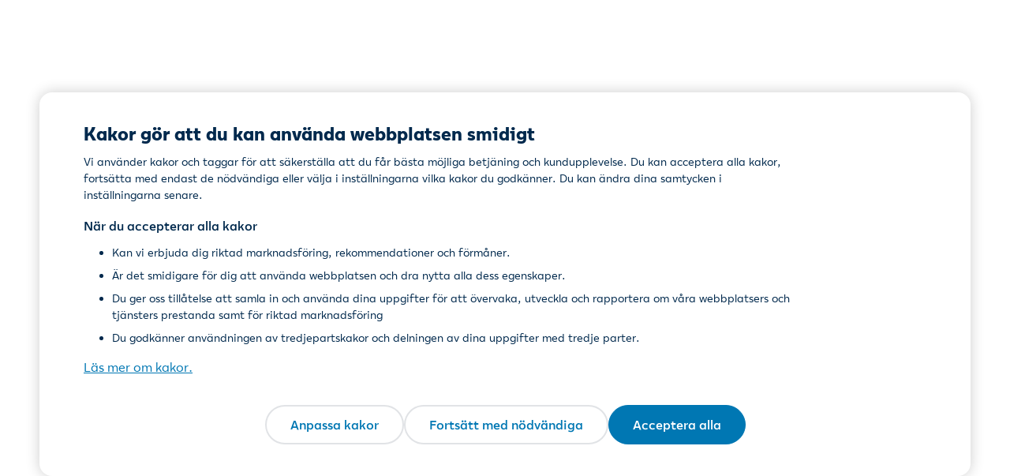

--- FILE ---
content_type: text/css
request_url: https://www.lahitapiola.fi/fonts/localtapiola.css
body_size: 83
content:
@font-face {
  font-family: "localtapiola-sans";
  font-display: swap;
  src: url("LocalTapiola-Extrabold.woff2") format("woff2"), url("LocalTapiola-Extrabold.woff") format("woff");
  font-weight: 800;
  font-style: normal;
}
@font-face {
  font-family: "localtapiola-sans";
  font-display: swap;
  src: url("LocalTapiola-Semibold.woff2") format("woff2"), url("LocalTapiola-Semibold.woff") format("woff");
  font-weight: 600;
  font-style: normal;
}
@font-face {
  font-family: "localtapiola-sans";
  font-display: swap;
  src: url("LocalTapiola-Regular.woff2") format("woff2"), url("LocalTapiola-Regular.woff") format("woff");
  font-weight: 400;
  font-style: normal;
}
body {
  -moz-osx-font-smoothing: grayscale;
  -webkit-font-smoothing: antialiased;
}


--- FILE ---
content_type: application/javascript
request_url: https://www.lahitapiola.fi/webpack-runtime-89c9ffcf6ba5d354f2b3.js
body_size: 4430
content:
!function(){"use strict";var e,a,f,c,d,b,t,n={},r={};function o(e){var a=r[e];if(void 0!==a)return a.exports;var f=r[e]={id:e,loaded:!1,exports:{}};return n[e].call(f.exports,f,f.exports,o),f.loaded=!0,f.exports}o.m=n,e=[],o.O=function(a,f,c,d){if(!f){var b=1/0;for(i=0;i<e.length;i++){f=e[i][0],c=e[i][1],d=e[i][2];for(var t=!0,n=0;n<f.length;n++)(!1&d||b>=d)&&Object.keys(o.O).every((function(e){return o.O[e](f[n])}))?f.splice(n--,1):(t=!1,d<b&&(b=d));if(t){e.splice(i--,1);var r=c();void 0!==r&&(a=r)}}return a}d=d||0;for(var i=e.length;i>0&&e[i-1][2]>d;i--)e[i]=e[i-1];e[i]=[f,c,d]},o.n=function(e){var a=e&&e.__esModule?function(){return e.default}:function(){return e};return o.d(a,{a:a}),a},f=Object.getPrototypeOf?function(e){return Object.getPrototypeOf(e)}:function(e){return e.__proto__},o.t=function(e,c){if(1&c&&(e=this(e)),8&c)return e;if("object"==typeof e&&e){if(4&c&&e.__esModule)return e;if(16&c&&"function"==typeof e.then)return e}var d=Object.create(null);o.r(d);var b={};a=a||[null,f({}),f([]),f(f)];for(var t=2&c&&e;"object"==typeof t&&!~a.indexOf(t);t=f(t))Object.getOwnPropertyNames(t).forEach((function(a){b[a]=function(){return e[a]}}));return b.default=function(){return e},o.d(d,b),d},o.d=function(e,a){for(var f in a)o.o(a,f)&&!o.o(e,f)&&Object.defineProperty(e,f,{enumerable:!0,get:a[f]})},o.f={},o.e=function(e){return Promise.all(Object.keys(o.f).reduce((function(a,f){return o.f[f](e,a),a}),[]))},o.u=function(e){return({3370:"abdd9388",4223:"commons",6551:"component---src-templates-base-tsx",7278:"polyfills-dom",9329:"polyfills-core-js"}[e]||e)+"-"+{82:"b12cdfd72a76b2213211",130:"6c009c90b4fd39096056",173:"baea0d7a05ca35324e3e",174:"4571a4f1eaf47967da4a",176:"a0ec1d4df2fc44bc0291",184:"cd1ba8c0793e442c21e6",363:"71f77d0b41a22f9311a1",376:"92c8d03681435769dc97",382:"4322cc90cd28183fa09a",546:"a3882b52abc2aec39cd8",663:"81871c2a04fbf34c9a6e",665:"0fb8fe790aeab635240b",696:"83b514f471332957910a",745:"09b891abe22527b2541a",865:"530a7f9fa09201c3030a",922:"8d4884194a9f433eb00c",940:"2646069820c3c02bd232",942:"1814607c36630f5adcd0",1069:"6cd9f281729d9fb07f4d",1093:"5bf9374696edb61b1d65",1108:"204c4d6e2a3ec4e4a6a1",1112:"c09560eb7479ecb2faac",1138:"680a0bc38c474044edc5",1179:"1db54eafcd071d80cc4b",1217:"0f7e45d947408df35a5e",1269:"cfe6210e0347684a164a",1341:"651a46759119fc205411",1369:"b495680470fc5653eaf9",1432:"6e785d17beca45f8e03b",1450:"bb6676b14672a5785560",1452:"2b6ffb0c6cea6501325a",1554:"1c440ea571b90cf6cffd",1583:"17e0e0b225f90fd9eba2",1639:"4768fb58882e58b30231",1642:"ec6a7801b53b3e7dd412",1700:"9c1ade4319b554b595ac",1713:"cc7f6608d595cdcbfa43",1753:"dcf09ee759693ad19bd3",1768:"88c1c623eec96ad9d55d",1822:"c4ab200b7c0cf8827ce7",1841:"4190e5cffba5eedecfa0",1960:"421dabe518d8b56f3c59",2011:"c04ba09bb5e1524c7291",2342:"2a7b46faf7b8d7891fde",2361:"c0b4af092928a87747aa",2445:"aae0b069057b2bb31058",2446:"cb5178324bd6e0bbdcdb",2480:"86d6e64f44dc22ef7305",2579:"216cc684d2a59e081111",2605:"5992b1ae1ed7a83caa6e",2617:"35f20f20fad2be937cff",2703:"7ee0d1ae86d5ba40f9ca",2749:"6c95d357e79a2bebd0a1",2840:"bc9d898ca4ce45065b99",2846:"c8945141566106549fc5",2856:"b456b074cfb5b5de54c1",3023:"4f5c80a6ee803f797187",3027:"b2dd9fa3e1fbc685cf46",3083:"8663a78076c34d08d1b9",3093:"be613f236fa0fa7346f4",3125:"f0ec7bdc58a19ede414e",3146:"7144e5e01d1b3d8e0c2e",3267:"09156751b3528c9a8886",3269:"ef139fa0e65d8817cd30",3296:"d0b844a10cad7a84929d",3370:"fdccef5bf2f18c7cf86d",3528:"cb31d9e34c70d26a8094",3610:"85e9b2344f468483c524",3649:"d54fdb2c26e0a314b1f2",3651:"3c718019faff406a7f24",3672:"afe2e7e34153f2647912",3692:"feb3a5045d5e2ae7db8c",3788:"238a34b7a949872a6471",3797:"fef034770e5fa08a373b",3828:"2bf0c10c3646838fc0fe",3867:"ab65ce0389fcc78ca5c8",3882:"c9d4cf84621af7ebb4fe",3897:"d05f766812953025ffa2",3934:"b67606ebc2645514d368",3987:"38b9ce21aa9bc16a021c",4010:"8c495fbe1d40acb624a7",4040:"62ac6c9f3897b759d7fc",4133:"f8a00a54383b9684e533",4201:"989c7217939bcf57140a",4223:"c211a09b6e02ae5b5497",4230:"1f93bff13ef7b2884d4f",4241:"3e4006277f20394d04ed",4268:"0da4fabdb245badd4ef5",4381:"d619fa0c7e2ebc3117ee",4387:"61f961f83ea4a534b6da",4390:"5aa7f5d9340b9c3b4ee8",4453:"2ca4e392957146dd9493",4507:"14eb118fb960fad090b0",4514:"583cee96a3926581266f",4545:"70bdf30ed9ba2fd981f3",4554:"1c6600a51673ad981119",4689:"8bb7dd9f4a4d120aa2d6",4830:"671b6994844fd9b8cbcf",4836:"1eaeeda8cc4406afcbbd",4880:"10c1f949c1c7f3ba4946",5014:"964b8756a7996fcac4bf",5018:"917d1c4d7e0553f778e8",5050:"4c6d95bc3d31ae926c15",5091:"8a8c9116907e4c439e17",5127:"b1c96740169caf29b8a2",5196:"dc059d3c96caebeb5f1b",5221:"378ce76cdcfd367f4ebb",5289:"7c2c3e535582aba339e0",5291:"15ada66831429f249f76",5299:"5bd3df0dfbd17b4051f3",5393:"e97a4bb44335656f771c",5567:"5e093f2cccf1aaa352eb",5569:"eb8d32e8850f8938d2fc",5629:"c6b92c7f22bb707d0b8a",5646:"7bcd07e295e58dce22b0",5652:"cf7fe2cebd67f07b0171",5691:"ca4284d5b28182406180",5741:"5e9ca6f326d6e8a2be5d",5748:"d20955f5a9948528c755",5812:"b0de75c118a4d92d5d32",5815:"6a8c3a305d6066be30bf",5859:"cdc5da77744442e8ec21",5882:"dabc8dede59e1eba6f98",5958:"b3b01ddcc3df673fcf8d",6068:"ab0f4e6c97d51c3faa6d",6102:"78ac9ac418ff7fb00f70",6301:"33a79a5e3df8eaf7c6ae",6303:"85eadc9c5f1d526b9bb6",6539:"2e6589603aff76f5a7f1",6551:"defabc12169b96a918c9",6695:"e2b8ea73ee0000d5cd0e",6766:"f808c1ea2275026b2725",6849:"37a32159ea68a7ef82bc",6909:"fd19a9b01d1bb37daf0b",6946:"4e7695da21c637dc2fb8",6950:"037c8aaf8ec405106618",6953:"83aa3730a46e64e53160",6958:"d7f7dbbb802967157909",7011:"9ab8e8ce3c9e8c9292ef",7024:"ac847aa8c9c8bc517655",7063:"ab6608dd9122997fcf59",7278:"1246637c2663b546c90d",7361:"2ae0f00a3cb9afa6b6bd",7409:"450892ea70c7a14b5b59",7515:"17dbe0a8d21ff0edd2b8",7538:"fd4fcc7fe2db887a2f21",7582:"2ae97aaafa210b4b97e6",7672:"2ac7c4d3ea8229c91c44",7768:"0aee6f49f92128f4bd57",7799:"420dfa2667408c52ad08",7834:"54dc0077b20516f84dc8",7837:"758e5c0db5c0ed4eecb7",7880:"6efadf88d5c971a849a8",7882:"d108cf20723b8c8f6cf4",7903:"0cd15ba3d5f5ccd9346b",7961:"d5366803dc24e2a85935",7963:"7df1f34cf469862a9614",7980:"46cab269a658ab1401cd",8030:"d0bffb50fd9002ef89c4",8115:"b1a4e8213d50bc700992",8206:"345087c43184d0def55a",8240:"7ff495a7a8ac8c502642",8259:"79034f947d7f70b5f137",8268:"496be0d185153e0237c2",8303:"866404262ca64ab86b01",8393:"1e560818e57ec0aee5a6",8575:"79c70472aec5b4a6426c",8597:"ba6a018ac6a32ea5ed06",8641:"16173af830c910265f73",8662:"8a461109acc205bf00d3",8728:"0ec075c7fe511ef3dbe2",8795:"b0ce66390a087cac7d10",8860:"8d50437b950084be2ed9",8979:"6e91048e0308a002d472",9007:"b60ea4a68799c3fc793f",9025:"3577a2cf591fd8ebe255",9061:"6545fa5d2fdb81876dcb",9193:"83d130c21f811dfe6082",9205:"72eceee8661af57d821a",9241:"78b373c856d2b24e6217",9278:"a0cdc9f9ebda57102f3d",9306:"d13561e4ca9c58bb51ba",9329:"d7daa002048e2117c77b",9468:"6f8c9d0eb7a84fc4deb9",9540:"1c5ba6fb506c74f7fb5c",9585:"59cd2b15163407d2f4c2",9657:"dd799da6730c30b62785",9704:"773f0e94bbea2e71d66e",9710:"fedc9e2e21303c0d28db",9714:"75818fcf3306923cd658",9761:"45e5177b68fdb2acc508",9766:"3f38817af15b869cfbd0",9786:"d3746289609fb5cf24c7"}[e]+".js"},o.miniCssF=function(e){return"styles.8d09eb57fa08e98424ff.css"},o.g=function(){if("object"==typeof globalThis)return globalThis;try{return this||new Function("return this")()}catch(e){if("object"==typeof window)return window}}(),o.o=function(e,a){return Object.prototype.hasOwnProperty.call(e,a)},c={},d="ltfi:",o.l=function(e,a,f,b){if(c[e])c[e].push(a);else{var t,n;if(void 0!==f)for(var r=document.getElementsByTagName("script"),i=0;i<r.length;i++){var u=r[i];if(u.getAttribute("src")==e||u.getAttribute("data-webpack")==d+f){t=u;break}}t||(n=!0,(t=document.createElement("script")).charset="utf-8",t.timeout=120,o.nc&&t.setAttribute("nonce",o.nc),t.setAttribute("data-webpack",d+f),t.src=e),c[e]=[a];var l=function(a,f){t.onerror=t.onload=null,clearTimeout(s);var d=c[e];if(delete c[e],t.parentNode&&t.parentNode.removeChild(t),d&&d.forEach((function(e){return e(f)})),a)return a(f)},s=setTimeout(l.bind(null,void 0,{type:"timeout",target:t}),12e4);t.onerror=l.bind(null,t.onerror),t.onload=l.bind(null,t.onload),n&&document.head.appendChild(t)}},o.r=function(e){"undefined"!=typeof Symbol&&Symbol.toStringTag&&Object.defineProperty(e,Symbol.toStringTag,{value:"Module"}),Object.defineProperty(e,"__esModule",{value:!0})},o.nmd=function(e){return e.paths=[],e.children||(e.children=[]),e},o.p="/",b=function(e){return new Promise((function(a,f){var c=o.miniCssF(e),d=o.p+c;if(function(e,a){for(var f=document.getElementsByTagName("link"),c=0;c<f.length;c++){var d=(t=f[c]).getAttribute("data-href")||t.getAttribute("href");if("stylesheet"===t.rel&&(d===e||d===a))return t}var b=document.getElementsByTagName("style");for(c=0;c<b.length;c++){var t;if((d=(t=b[c]).getAttribute("data-href"))===e||d===a)return t}}(c,d))return a();!function(e,a,f,c){var d=document.createElement("link");d.rel="stylesheet",d.type="text/css",d.onerror=d.onload=function(b){if(d.onerror=d.onload=null,"load"===b.type)f();else{var t=b&&("load"===b.type?"missing":b.type),n=b&&b.target&&b.target.href||a,r=new Error("Loading CSS chunk "+e+" failed.\n("+n+")");r.code="CSS_CHUNK_LOAD_FAILED",r.type=t,r.request=n,d.parentNode.removeChild(d),c(r)}},d.href=a,document.head.appendChild(d)}(e,d,a,f)}))},t={7311:0},o.f.miniCss=function(e,a){t[e]?a.push(t[e]):0!==t[e]&&{1869:1}[e]&&a.push(t[e]=b(e).then((function(){t[e]=0}),(function(a){throw delete t[e],a})))},function(){var e={7311:0};o.f.j=function(a,f){var c=o.o(e,a)?e[a]:void 0;if(0!==c)if(c)f.push(c[2]);else if(/^(1869|7311)$/.test(a))e[a]=0;else{var d=new Promise((function(f,d){c=e[a]=[f,d]}));f.push(c[2]=d);var b=o.p+o.u(a),t=new Error;o.l(b,(function(f){if(o.o(e,a)&&(0!==(c=e[a])&&(e[a]=void 0),c)){var d=f&&("load"===f.type?"missing":f.type),b=f&&f.target&&f.target.src;t.message="Loading chunk "+a+" failed.\n("+d+": "+b+")",t.name="ChunkLoadError",t.type=d,t.request=b,c[1](t)}}),"chunk-"+a,a)}},o.O.j=function(a){return 0===e[a]};var a=function(a,f){var c,d,b=f[0],t=f[1],n=f[2],r=0;if(b.some((function(a){return 0!==e[a]}))){for(c in t)o.o(t,c)&&(o.m[c]=t[c]);if(n)var i=n(o)}for(a&&a(f);r<b.length;r++)d=b[r],o.o(e,d)&&e[d]&&e[d][0](),e[d]=0;return o.O(i)},f=self.webpackChunkltfi=self.webpackChunkltfi||[];f.forEach(a.bind(null,0)),f.push=a.bind(null,f.push.bind(f))}(),o.nc=void 0}();